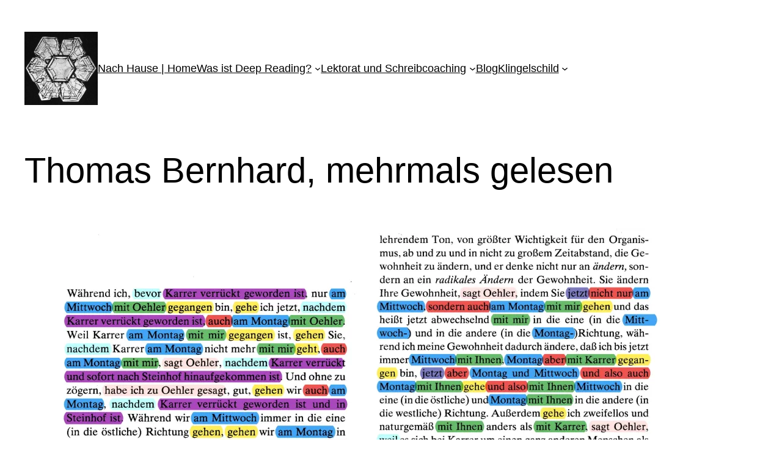

--- FILE ---
content_type: text/css
request_url: https://www.duszat.de/wp-content/uploads/eb-style/reusable-blocks/eb-reusable-3124.min.css?ver=9ce8df4db0
body_size: 849
content:
/* eb-toc-6d2e8 Starts */.eb-parent-eb-toc-6d2e8.eb__animated,.eb__animated.eb__flip{-webkit-animation-fill-mode:none;animation-fill-mode:none;-webkit-animation-name:none;animation-name:none !important}.eb-toc-6d2e8.eb-toc-container{max-width:240px;background-color:var(--eb-global-background-color);padding:30px;border-radius:4px}.eb-toc-6d2e8.eb-toc-container:hover{border-radius:4px}.eb-toc-6d2e8.eb-toc-container .eb-toc-title{text-align:left;cursor:pointer;color:var(--eb-global-heading-color);padding-top:0px;font-size:20px}.eb-toc-6d2e8.eb-toc-container .eb-toc-wrapper{text-align:left}.eb-toc-6d2e8.eb-toc-container .eb-toc-wrapper li{color:var(--eb-global-text-color);font-size:14px}.eb-toc-6d2e8.eb-toc-container .eb-toc-wrapper li:hover,.eb-toc-6d2e8.eb-toc-container .eb-toc-wrapper li.eb-toc-active > a,.eb-toc-6d2e8.eb-toc-container .eb-toc-wrapper li.eb-toc-highlight > a{color:var(--eb-global-link-color)}.eb-toc-6d2e8.eb-toc-container .eb-toc-wrapper li a{color:inherit}.eb-toc-6d2e8.eb-toc-container .eb-toc-wrapper li svg path{stroke:var(--eb-global-text-color)}.eb-toc-6d2e8.eb-toc-container .eb-toc-wrapper li:hover svg path{stroke:var(--eb-global-link-color)}.eb-toc-6d2e8.eb-toc-container .eb-toc-wrapper li a,.eb-toc-6d2e8.eb-toc-container .eb-toc-wrapper li a:focus{text-decoration:none;background:none}.eb-toc-6d2e8.eb-toc-container .eb-toc-wrapper li{padding-top:5px}.eb-toc-6d2e8.eb-toc-container .eb-toc-wrapper .eb-toc__list li:not(:last-child){padding-bottom:5px}.eb-toc-6d2e8.eb-toc-container.style-1 .eb-toc__list-wrap > .eb-toc__list li .eb-toc__list{background:#fff;border-radius:4px}.eb-toc-6d2e8.eb-toc-container.eb-toc-is-sticky{position:fixed;z-index:999}.eb-toc-6d2e8.eb-toc-container.eb-toc-sticky-right.eb-toc-is-sticky{left:auto;right:0;top:32%}.eb-toc-6d2e8.eb-toc-container.eb-toc-sticky-left.eb-toc-is-sticky{left:0;right:auto;top:32%}.eb-toc-6d2e8.eb-toc-container.eb-toc-sticky-top.eb-toc-is-sticky{top:0;left:32%}.eb-toc-6d2e8.eb-toc-container.eb-toc-sticky-bottom.eb-toc-is-sticky{bottom:0;left:32%}.eb-toc-6d2e8.eb-toc-container.eb-toc-is-sticky button.eb-toc-button{color:var(--eb-global-heading-color)}.eb-toc-6d2e8.eb-toc-container.eb-toc-is-sticky button.eb-toc-button.eb-toc-button-right{right:0;left:auto;transform-origin:right top;transform:rotate(90deg) translate(100%,0)}.eb-toc-6d2e8.eb-toc-container.eb-toc-is-sticky button.eb-toc-button.eb-toc-button-bottom{bottom:0;top:auto}.eb-toc-6d2e8.eb-toc-container .eb-toc-close{color:var(--eb-global-button-text-color);background:var(--eb-global-button-background-color);width:20px;height:20px;top:calc(-30px - (20px / 2))}.eb-toc-6d2e8.eb-toc-container .eb-toc-close.eb-toc-sticky-left{right:calc(-30px - (20px / 2))}.eb-toc-6d2e8.eb-toc-container .eb-toc-close.eb-toc-sticky-right{left:calc(-30px + (20px / 2))}.eb-toc-6d2e8.eb-toc-container .eb-toc-close:before,.eb-toc-6d2e8.eb-toc-container .eb-toc-close:after{background:var(--eb-global-button-text-color);height:12px}.eb-toc-6d2e8.eb-toc-container .eb-toc-close:hover{color:var(--eb-global-button-text-color);background:var(--eb-global-button-background-color)}.eb-toc-6d2e8.eb-toc-container .eb-toc-close:hover::before,.eb-toc-6d2e8.eb-toc-container .eb-toc-close:hover::after{background:var(--eb-global-button-text-color)}.eb-parent-eb-toc-6d2e8{display:block}.root-eb-toc-6d2e8{position:relative}.root-eb-toc-6d2e8.eb_liquid_glass-effect1{background-color:#FFFFFF1F;backdrop-filter:blur(24px)}.root-eb-toc-6d2e8.eb_liquid_glass-effect2{background-color:#FFFFFF1F;backdrop-filter:blur(24px) brightness(1)}.root-eb-toc-6d2e8.eb_liquid_glass_shadow-effect1{border-width:1px;border-color:#FFFFFF1F;border-style:solid;border-radius:24px}.root-eb-toc-6d2e8.eb_liquid_glass-effect1 > .eb-parent-wrapper > div{background:transparent} @media(max-width: 1024px){.eb-parent-eb-toc-6d2e8{display:block}} @media(max-width: 767px){.eb-parent-eb-toc-6d2e8{display:block}}/* =eb-toc-6d2e8= Ends */